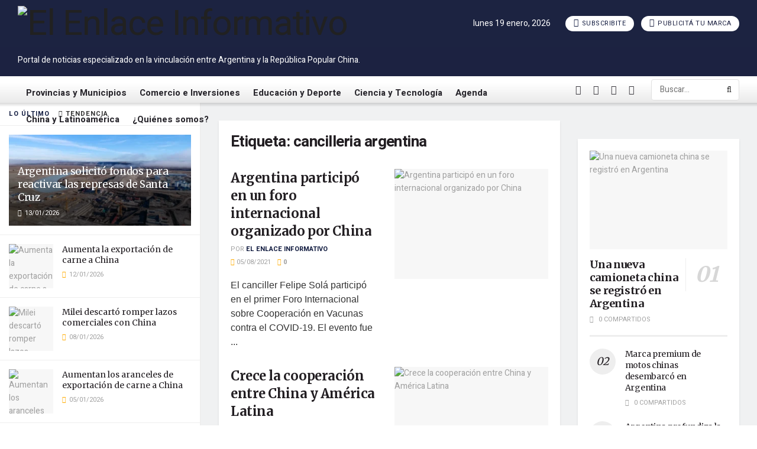

--- FILE ---
content_type: application/x-javascript
request_url: https://elenlaceinformativo.com/wp-content/themes/jnews/assets/js/jquery.jsticky.js?ver=10.6
body_size: 256
content:
!function(o){"use strict";o.fn.jsticky=function(s){var t={item_offset:".jeg_header",wrapper:".jeg_navbar_wrapper",state_class:".jeg_sticky_nav",mode:"scroll",use_translate3d:!0,onScrollDown:!1,onScrollUp:!1,onStickyRemoved:!1,broadcast_position:!1};return s=s?o.extend(t,s):o.extend(t),o(this).each((function(){var t,n=1==jnewsoption.admin_bar?32:0,e=0,a=0,i=0,r=o(this),l=r.outerHeight(),c=0,d=0,p=0,f=function(){1==jnewsoption.admin_bar&&(o(window).width()<=782&&o(window).width()>600?n=46:o(window).width()<=600&&(n=0)),t=o(".sticky_blankspace").offset().top};f();o(window).on("scroll",(function(){if("normal"!==s.mode){if(d=o(this).scrollTop(),p=Math.abs(d-a),r.hasClass(s.state_class)||r.addClass("notransition"),d>a){if("scroll"===s.mode){if(d<t+l)return}else if(d<t-n)return;r.addClass(s.state_class),"scroll"===s.mode?(c=i-p)<-l&&(c=-l):"pinned"===s.mode&&p>5&&d>l+n&&(c=-l),"function"==typeof s.onScrollDown&&s.onScrollDown()}else d>t-n?(r.removeClass("notransition"),"scroll"===s.mode&&(c=i+p),("pinned"===s.mode&&p>5||c>0)&&(c=0,r.removeClass("notransition"))):(r.removeClass(s.state_class),c=0,"function"==typeof s.onStickyRemoved&&s.onStickyRemoved()),"function"==typeof s.onScrollUp&&s.onScrollUp();e=d<t-n?0:c+n,r.hasClass(s.state_class)?s.use_translate3d?r.css({"-webkit-transform":"translate3d(0px, "+e+"px, 0px)",transform:"translate3d(0px, "+e+"px, 0px)"}):r.css({top:e+"px"}):s.use_translate3d?r.css({"-webkit-transform":"",transform:""}):r.css({top:""}),s.broadcast_position&&o(window).trigger("jnews_additional_sticky_margin",l+e),i=c,a=d}})),o(window).on("load resize",(function(){setTimeout(f,200)})),o(document).on("ready",f)}))}}(jQuery);

--- FILE ---
content_type: application/x-javascript
request_url: https://elenlaceinformativo.com/wp-content/themes/jnews/assets/js/sidefeed.js?ver=10.6
body_size: 1861
content:
!function(e){"use strict";function t(){var t=e("#jeg_sidecontent");if(t.length){var a,n,i,o=e(".jeg_header.full").outerHeight()||0,s=e(".jeg_stickybar"),d=0,r=0;!function(){var t=e(".sidecontent_postwrapper");if(t.length){t.jScrollPane({mouseWheelSpeed:50});var a=t.data("jsp"),n=1==jnewsoption.admin_bar?32:0,i=function(){e(window).width()>1024?t.css("height",e(window).height()-e(".jeg_side_heading").outerHeight()-n):(e("#jeg_sidecontent").css("height",e(window).height()-e(".jeg_navbar_mobile_wrapper").outerHeight()),t.css("height",e(window).height()-e(".jeg_side_heading").outerHeight()-e(".jeg_navbar_mobile_wrapper").outerHeight())),a.reinitialise()};"object"==typeof jnews&&"object"==typeof jnews.library&&jnews.library.winLoad(i),e(window).on("resize",i)}}();var c=function(){r=e(window).scrollTop(),d=1==jnewsoption.admin_bar?32:0,s.length&&(a=s.css("-webkit-transform")||s.css("-moz-transform")||s.css("-ms-transform")||s.css("-o-transform")||s.css("transform"),n=a.replace(/[^0-9\-.,]/g,"").split(","),i=n[13]||n[5]),r>o?(t.addClass("fixed"),e(".jeg_header").hasClass("full")&&i>0&&s.length&&(d+=s.outerHeight())):(t.removeClass("fixed"),d=o+d),t.css({top:d})};e(window).width()>1024?("object"==typeof jnews&&"object"==typeof jnews.library&&jnews.library.winLoad(c),e(window).on("scroll",c)):e(window).off("scroll",c)}}window.jnews.sidefeed=window.jnews.sidefeed||{},window.jnews.sidefeed={init:function(){var t=this;t.container=e("#jeg_sidecontent"),t.container.length&&(t.variable=window.side_feed,t.xhr=null,t.xhr_cache=[],t.lock_action=!1,t.current_post_id=jnewsoption.postid,t.min_prev_sidefeed=5,t.post_xhr=null,t.post_xhr_cache=[],t.tab=t.container.find(".jeg_side_tabs > li"),t.menu=t.container.find(".jeg_filter_menu a"),t.loadbutton=t.container.find(".sidefeed_loadmore button"),t.sidefeed=t.container.find(".jeg_sidefeed"),t.overlay_loader=t.container.find(".jeg_sidefeed_overlay"),t.sectionwrap=e(".post-wrapper"),t.postoverlay=e(".post-ajax-overlay"),t.bind_autoload(),t.bind_tab(),t.bind_menu(),t.bind_load_button(),jnewsoption.sidefeed_ajax&&t.bind_ajax())},load_first_item:function(){var t=this.sidefeed.find(".jeg_post").first();t&&e(t).find("a.ajax").trigger("click")},load_ajax:function(t,a,n){var i=this;"append"===t?e(i.sidefeed).append(n.content):"replace"===t&&i.sidefeed.html(n.content),i.after_ajax_request(t,a,n)},cache_get:function(e){for(var t=this,a=JSON.stringify(e),n=0;n<t.xhr_cache.length;n++)if(t.xhr_cache[n].param==a)return t.xhr_cache[n].result;return!1},cache_save:function(e,t){var a=JSON.stringify(e);this.xhr_cache.push({param:a,result:t})},before_ajax_request:function(t){var a=this;"append"===t?a.loadbutton.addClass("btn-loading").text(e(a.loadbutton).data("loading")):"replace"===t&&a.overlay_loader.show(),a.lock_action=!0},after_ajax_request:function(t,a,n){var i=this;i.loadbutton.removeClass("btn-end").text(e(i.loadbutton).data("loadmore")),n.next?i.loadbutton.text(e(i.loadbutton).data("loadmore")):i.loadbutton.addClass("btn-end").text(e(i.loadbutton).data("end")),"append"===t?i.loadbutton.removeClass("loading"):"replace"===t&&(i.overlay_loader.hide(),i.load_first_item(),i.active_state_feed(i.current_post_id)),i.lock_action=!1,i.cache_save(a,n),i.reinitialize_view()},load_content:function(t){var a=this;a.before_ajax_request(t);var n={action:"jnews_newsfeed_load",data:a.variable},i=a.cache_get(n);a.xhr&&a.xhr.abort(),i?a.load_ajax(t,n,i):a.xhr=e.ajax({url:jnews_ajax_url,type:"post",dataType:"json",data:n,success:e.proxy(a.load_ajax,a,t,n)})},bind_autoload:function(){var t=this;e(document).on("jnews-autoload-change-id",(function(e,a){t.current_post_id=a,t.active_state_feed(a)}))},bind_tab:function(){var t=this;t.tab.on("click",(function(a){a.preventDefault(),t.lock_action||(t.tab.removeClass("active"),e(this).addClass("active"),t.variable.sort_by=e(this).data("sort"),t.variable.paged=1,t.load_content("replace"))}))},bind_menu:function(){var t=this;t.menu.on("click",(function(a){a.preventDefault(),t.lock_action||(t.menu.removeClass("active"),e(this).addClass("active"),t.variable.include_category=e(this).data("id"),t.variable.paged=1,t.load_content("replace"))}))},bind_load_button:function(){var e=this;e.loadbutton.on("click",(function(t){t.preventDefault(),e.lock_action||e.loadbutton.hasClass("btn-end")||(e.variable.paged=e.variable.paged+1,e.load_content("append"))}))},bind_ajax:function(){var t=this;jnewsoption.isblog&&window.history&&window.history.pushState&&t.ajax_dispatch(),window.history.pushState&&!jnewsoption.ismobile&&e(window).on("popstate",e.proxy(t.popstate,t))},popstate:function(e){var t=this;if(void 0!==e.originalEvent){var a=e.originalEvent.state,n=location.href;"sidefeed"===a.type&&(t.current_post_id=a.postid,t.active_state_feed(t.current_post_id),t.do_request(n,!0))}},ajax_dispatch:function(){var t=this;t.sidefeed.on("click","a.ajax",(function(a){a.preventDefault();var n=e(this).parents(".jeg_post"),i=e(n).data("id"),o=e(this).attr("href");i==t.current_post_id||(e("body").removeClass("menu-active").removeClass("push-content-right"),t.current_post_id=i,t.set_side_active(n),t.do_request(o,!1))}))},do_request:function(t,a){var n=this;n.postoverlay.fadeIn(500,(function(){e(document).trigger("jnews-sidefeed-ajax-begin"),n.sectionwrap.height(e(window).height()),n.sectionwrap.find(".post-wrap").remove(),e("html, body").scrollTop(0),n.fetch_content(t,n.current_post_id,a)}))},active_state_feed:function(e){var t=this;t.sidefeed.find(".jeg_post").removeClass("active");var a=t.sidefeed.find(".jeg_post[data-id="+e+"]").addClass("active");t.load_sidefeed_content(a),t.scroll_to_view(a)},load_sidefeed_content:function(e){for(var t=0;t<this.min_prev_sidefeed;t++)e.length&&(e=e.next());0===e.length&&this.try_load_sidefeed_content()},try_load_sidefeed_content:function(){this.loadbutton.trigger("click")},close_curtain:function(){this.postoverlay.fadeOut(500),this.sectionwrap.css({height:"auto"})},fetch_content:function(t,a,n){var i=this;null!==i.post_xhr&&i.post_xhr.abort(),i.post_xhr=e.ajax({url:t,type:"get",dataType:"html",success:function(e){n||window.history.pushState({postid:a,type:"sidefeed"},"",t),jnews.ajax_analytic.update(t,a),i.set_meta_data(e),i.setup_content(e,a)},timeout:function(){window.location=t}})},set_side_active:function(t){var a=this;a.sidefeed.find(".jeg_post").removeClass("active"),e(t).addClass("active"),a.load_sidefeed_content(t),a.scroll_to_view(t)},reinitialize_view:function(){e(".sidecontent_postwrapper").data("jsp").reinitialise(),setTimeout((function(){window.dispatchEvent(new Event("resize"))}),500)},scroll_to_view:function(t){if(e(t).length){var a=e(".sidecontent_postwrapper"),n=a.data("jsp"),i=e(t).position().top,o=a.height(),s=i+e(".jspPane").position().top,d=e(t).height();if(s<0||s>o-d){var r=0;r=s<0?i-20:i-o+d+50,n.scrollTo(0,r)}}},set_meta_data:function(t){var a=e(t).filter("title").text(),n=e(t).filter("meta[name=keyword]").attr("content"),i=e(t).filter("meta[name=description]").attr("content");e("meta[name=description]").attr("content",i),e("meta[name=keyword]").attr("content",n),document.title=a},setup_content:function(t,a){var n=e(t).find(".post-wrap");this.sectionwrap.append(n);var i=e(t).find("#post-body-class").attr("class");e("body").attr("class",i),this.close_curtain(),e(document).trigger("jnews-sidefeed-ajax",[a]),e(document).trigger("jnews-ajax-load",[n])}},e(document).on("ready",(function(){t(),jnews.sidefeed.init()}))}(jQuery);